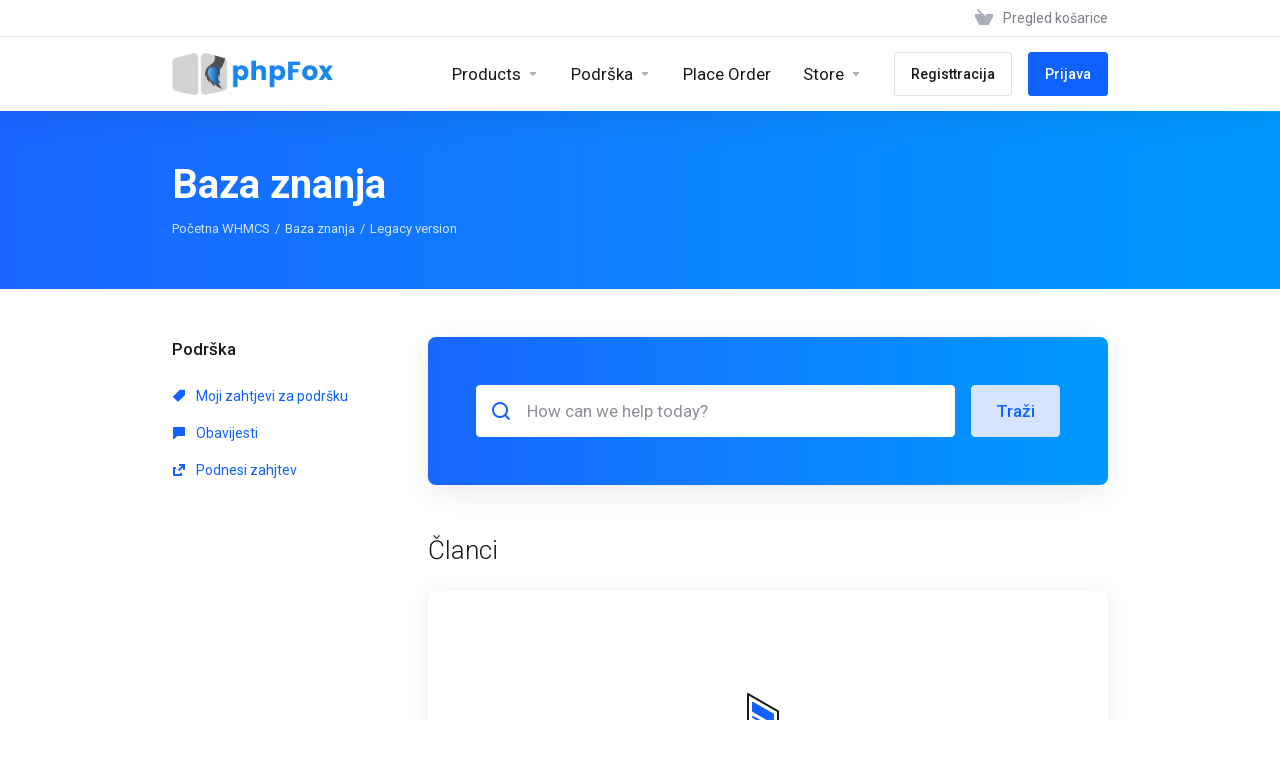

--- FILE ---
content_type: image/svg+xml
request_url: https://clients.phpfox.com/templates/lagom2/assets/img/flags/norwegian.svg
body_size: 297
content:
<svg width="20" height="15" viewBox="0 0 20 15" fill="none" xmlns="http://www.w3.org/2000/svg">
<path d="M0 0H20V15H0V0Z" fill="#ED2939"/>
<path d="M5.625 0H9.375V15H5.625V0Z" fill="white"/>
<path d="M0 5.625H20V9.375H0V5.625Z" fill="white"/>
<path d="M6.5625 0H8.4375V15H6.5625V0Z" fill="#002664"/>
<path d="M0 6.5625H20V8.4375H0V6.5625Z" fill="#002664"/>
</svg>


--- FILE ---
content_type: image/svg+xml
request_url: https://clients.phpfox.com/templates/lagom2/assets/img/flags/english.svg
body_size: 865
content:
<svg width="20" height="15" viewBox="0 0 20 15" fill="none" xmlns="http://www.w3.org/2000/svg">
<g clip-path="url(#clip0_5309:185348)">
<path d="M-5.0199 0H25.0601V15.04H-5.0199V0Z" fill="#012169"/>
<path d="M-5.0199 0V1.68025L21.6967 15.04H25.0601V13.3597L-1.65646 0H-5.0199ZM25.0601 0V1.68025L-1.65646 15.04H-5.0199V13.3597L21.6967 0H25.0601Z" fill="white"/>
<path d="M7.51441 0V15.04H12.5258V0H7.51441ZM-5.0199 5.01431V10.0257H25.0601V5.01431H-5.0199Z" fill="white"/>
<path d="M-5.0199 6.016V9.024H25.0601V6.016H-5.0199ZM8.5161 0V15.04H11.5241V0H8.5161ZM-5.0199 15.04L5.00579 10.0257H7.25004L-2.77859 15.04H-5.0199ZM-5.0199 0L5.00579 5.01431H2.76448L-5.0199 1.12212V0ZM12.7931 5.01431L22.8188 0H25.0601L15.0344 5.01431H12.7931ZM25.0601 15.04L15.0344 10.0257H17.2757L25.0601 13.9179V15.04Z" fill="#C8102E"/>
</g>
<defs>
<clipPath id="clip0_5309:185348">
<rect width="20" height="15" fill="white"/>
</clipPath>
</defs>
</svg>


--- FILE ---
content_type: image/svg+xml
request_url: https://clients.phpfox.com/templates/lagom2/assets/img/flags/azerbaijani.svg
body_size: 1021
content:
<svg width="20" height="15" viewBox="0 0 20 15" fill="none" xmlns="http://www.w3.org/2000/svg">
<g clip-path="url(#clip0_1016:57094)">
<path d="M0.00317383 0H20.0032V15H0.00317383V0Z" fill="#3F9C35"/>
<path d="M0.00317383 0H20.0032V10H0.00317383V0Z" fill="#ED2939"/>
<path d="M0.00317383 0H20.0032V5H0.00317383V0Z" fill="#00B9E4"/>
<path d="M9.5 9.75C10.7426 9.75 11.75 8.74264 11.75 7.5C11.75 6.25736 10.7426 5.25 9.5 5.25C8.25736 5.25 7.25 6.25736 7.25 7.5C7.25 8.74264 8.25736 9.75 9.5 9.75Z" fill="white"/>
<path d="M10 9.375C11.0355 9.375 11.875 8.53553 11.875 7.5C11.875 6.46447 11.0355 5.625 10 5.625C8.96447 5.625 8.125 6.46447 8.125 7.5C8.125 8.53553 8.96447 9.375 10 9.375Z" fill="#ED2939"/>
<path d="M12 6.25L12.2406 6.92188L12.8844 6.61562L12.5781 7.2625L13.25 7.5L12.5781 7.74062L12.8844 8.38437L12.2406 8.07812L12 8.75L11.7594 8.07812L11.1156 8.38437L11.4219 7.74062L10.75 7.5L11.4219 7.25938L11.1156 6.61562L11.7594 6.92188L12 6.25Z" fill="white"/>
</g>
<defs>
<clipPath id="clip0_1016:57094">
<rect width="20" height="15" fill="white"/>
</clipPath>
</defs>
</svg>
